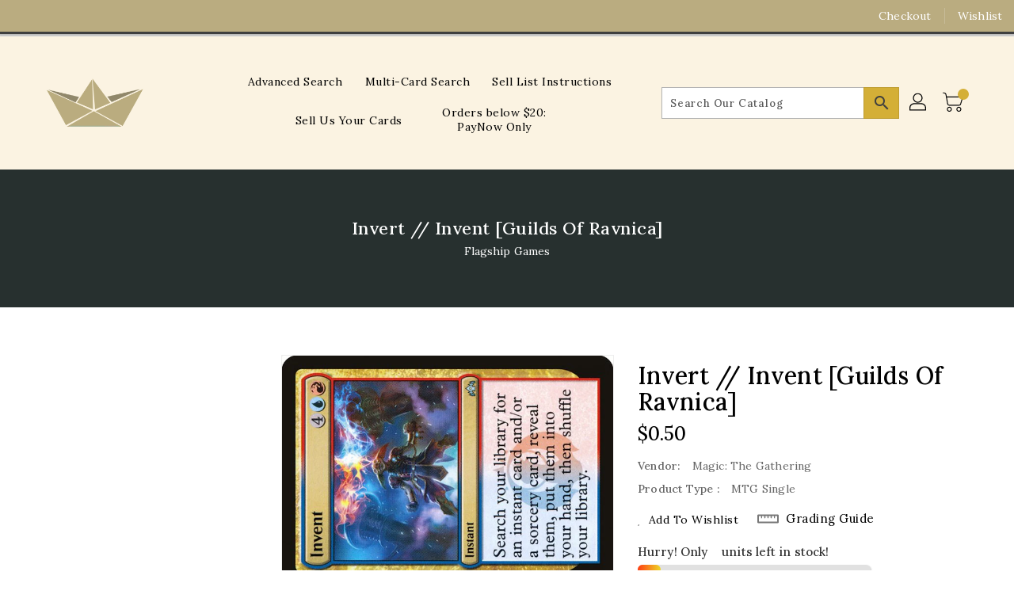

--- FILE ---
content_type: text/css
request_url: https://www.flagshipgames.sg/cdn/shop/t/4/assets/binderVariables.css?v=74847620762932866301756457096
body_size: 30
content:
:root{--brand-secondary: #baac80;--primary-font: Lora;--secondary-font: K2D;--button-bg-color: #d4af37;--button-text-color: #3f3f3f;--button-bg-hover-color: #e94d52;--button-text-hover-color: #000000;--breadcrumb-color: #ffffff;--footer-heading-color: #baac80;--footer-bg-color: #80754e;--footer-text-color: #ffffff;--footer-text-hover-color: #e94d52;--navbar-background-color: #baac80;--navbar-text-color: #ffffff;--navbar-text-hover-color: #80754e;--product-bg-color: #d4af37;--product-icon-color: #ffffff;--product-bg-hover-color: #e94d52;--product-icon-hover-color: #000000;--navbar-border-color: #3f3f3f;--color-text: #333333;--color-body-text: #788188;--color-blankstate: rgba(120, 129, 136, .35);--color-blankstate-border: rgba(120, 129, 136, .2);--color-blankstate-background: rgba(120, 129, 136, .1);--color-sale-text: #7796a8;--color-small-button: #ffffff;--color-small-button-text: #3d4246;--color-text-field: #fff;--color-text-field-text: #000;--color-navigation-text: #333333;--color-btn-primary: #7796a8;--color-btn-primary-text: #fff;--color-body: #fff;--color-bg: #fff;--color-bg-alt: rgba(120, 129, 136, .05);--color-overlay-title-text: #fff;--color-image-overlay: #3d4246;--opacity-image-overlay: .25;--color-border: #e8e9eb;--color-banner-border: rgba(186, 172, 128, .05);--color-desktop-checkout-bkg: rgba(255, 255, 255, .2);--color-category-block-header-border: rgba(63, 63, 63, .6);--color-special-collection-title-bkg: rgba(212, 175, 55, .8);--color-contact-info-icon-border: rgba(255, 255, 255, .3);--color-footer-border: rgba(255, 255, 255, .2);--color-newsletter-input-border: rgba(255, 255, 255, .5);--font-stack-header: Lora;--font-stack-body: Lora;--svg-select-icon: url(//www.flagshipgames.sg/cdn/shop/t/4/assets/ico-select.svg?v=155563818344741998551641861302);--ajax-loader: url(//www.flagshipgames.sg/cdn/shop/t/4/assets/ajax-loader.gif?v=41356863302472015721640210373);--grid-list-sprite: url(//www.flagshipgames.sg/cdn/shop/t/4/assets/grid-list-sprite.png?v=9321474455035195301640210325);--comment-blog: url(//www.flagshipgames.sg/cdn/shop/t/4/assets/comment-blog.jpg?v=72130053099716583031640210355);--write-review: url(//www.flagshipgames.sg/cdn/shop/t/4/assets/write-review.png?2100);--dropdown-sprite: url(//www.flagshipgames.sg/cdn/shop/t/4/assets/dropdown-sprite.png?v=23516386153762416671640210396)}
/*# sourceMappingURL=/cdn/shop/t/4/assets/binderVariables.css.map?v=74847620762932866301756457096 */
